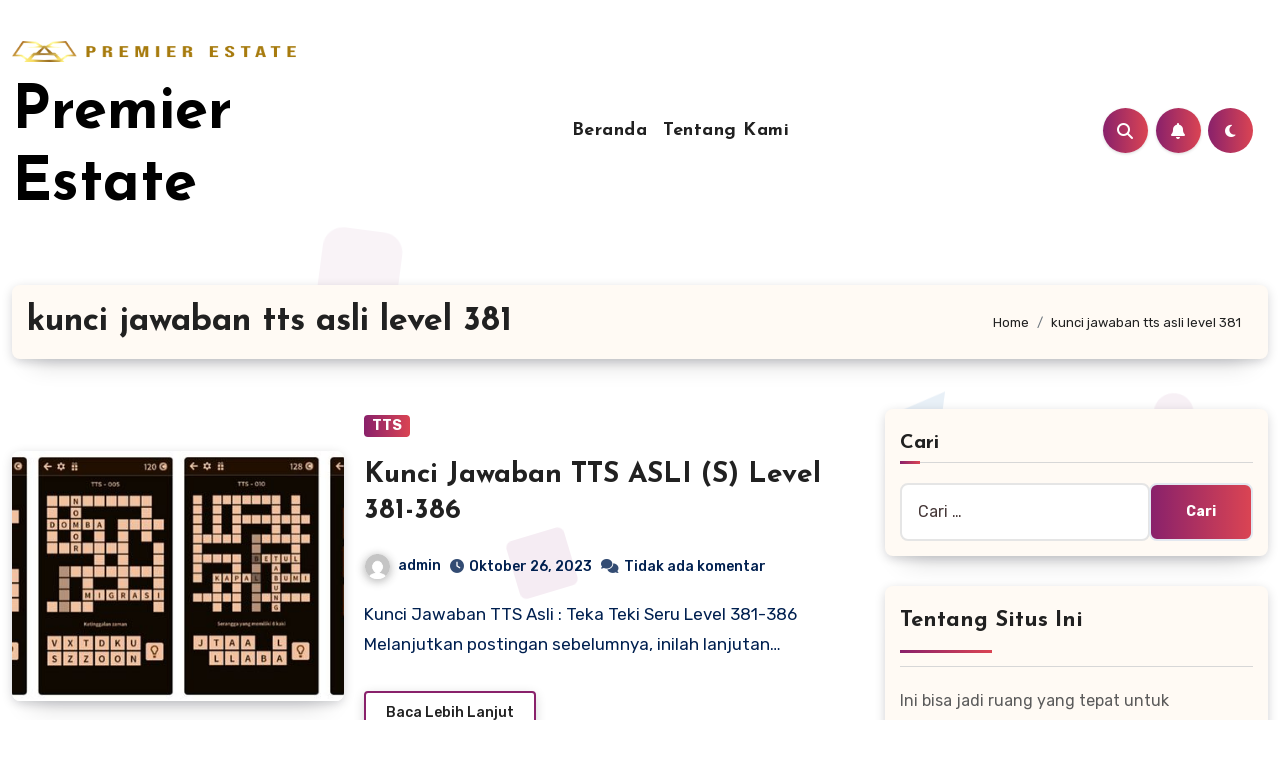

--- FILE ---
content_type: text/html; charset=UTF-8
request_url: https://premier-estate3.id/tag/kunci-jawaban-tts-asli-level-381/
body_size: 14665
content:
<!DOCTYPE html>
<html dir="ltr" lang="id" prefix="og: https://ogp.me/ns#">
<head>
<meta charset="UTF-8">
<meta name="viewport" content="width=device-width, initial-scale=1">
<link rel="profile" href="https://gmpg.org/xfn/11">
<title>kunci jawaban tts asli level 381 - Premier Estate</title>

		<!-- All in One SEO 4.9.3 - aioseo.com -->
	<meta name="robots" content="max-image-preview:large"/>
	<meta name="google-site-verification" content="ghuvw9sCl3zEeBFFPWnKQ8vYODncP6LemxJ2g4akE0A"/>
	<link rel="canonical" href="https://premier-estate3.id/tag/kunci-jawaban-tts-asli-level-381/"/>
	<meta name="generator" content="All in One SEO (AIOSEO) 4.9.3"/>
		<script type="application/ld+json" class="aioseo-schema">
			{"@context":"https:\/\/schema.org","@graph":[{"@type":"BreadcrumbList","@id":"https:\/\/premier-estate3.id\/tag\/kunci-jawaban-tts-asli-level-381\/#breadcrumblist","itemListElement":[{"@type":"ListItem","@id":"https:\/\/premier-estate3.id#listItem","position":1,"name":"Beranda","item":"https:\/\/premier-estate3.id","nextItem":{"@type":"ListItem","@id":"https:\/\/premier-estate3.id\/tag\/kunci-jawaban-tts-asli-level-381\/#listItem","name":"kunci jawaban tts asli level 381"}},{"@type":"ListItem","@id":"https:\/\/premier-estate3.id\/tag\/kunci-jawaban-tts-asli-level-381\/#listItem","position":2,"name":"kunci jawaban tts asli level 381","previousItem":{"@type":"ListItem","@id":"https:\/\/premier-estate3.id#listItem","name":"Beranda"}}]},{"@type":"CollectionPage","@id":"https:\/\/premier-estate3.id\/tag\/kunci-jawaban-tts-asli-level-381\/#collectionpage","url":"https:\/\/premier-estate3.id\/tag\/kunci-jawaban-tts-asli-level-381\/","name":"kunci jawaban tts asli level 381 - Premier Estate","inLanguage":"id-ID","isPartOf":{"@id":"https:\/\/premier-estate3.id\/#website"},"breadcrumb":{"@id":"https:\/\/premier-estate3.id\/tag\/kunci-jawaban-tts-asli-level-381\/#breadcrumblist"}},{"@type":"Organization","@id":"https:\/\/premier-estate3.id\/#organization","name":"Premier Estate","url":"https:\/\/premier-estate3.id\/","logo":{"@type":"ImageObject","url":"https:\/\/premier-estate3.id\/wp-content\/uploads\/2023\/05\/cropped-premierestate.png","@id":"https:\/\/premier-estate3.id\/tag\/kunci-jawaban-tts-asli-level-381\/#organizationLogo","width":5201,"height":387},"image":{"@id":"https:\/\/premier-estate3.id\/tag\/kunci-jawaban-tts-asli-level-381\/#organizationLogo"}},{"@type":"WebSite","@id":"https:\/\/premier-estate3.id\/#website","url":"https:\/\/premier-estate3.id\/","name":"Premier Estate","inLanguage":"id-ID","publisher":{"@id":"https:\/\/premier-estate3.id\/#organization"}}]}
		</script>
		<!-- All in One SEO -->

<link rel='dns-prefetch' href='//fonts.googleapis.com'/>
<link rel="alternate" type="application/rss+xml" title="Premier Estate &raquo; Feed" href="https://premier-estate3.id/feed/"/>
<link rel="alternate" type="application/rss+xml" title="Premier Estate &raquo; kunci jawaban tts asli level 381 Umpan Tag" href="https://premier-estate3.id/tag/kunci-jawaban-tts-asli-level-381/feed/"/>
<style id='wp-img-auto-sizes-contain-inline-css' type='text/css'>img:is([sizes=auto i],[sizes^="auto," i]){contain-intrinsic-size:3000px 1500px}</style>
<style id='wp-emoji-styles-inline-css' type='text/css'>img.wp-smiley,img.emoji{display:inline!important;border:none!important;box-shadow:none!important;height:1em!important;width:1em!important;margin:0 .07em!important;vertical-align:-.1em!important;background:none!important;padding:0!important}</style>
<link rel='stylesheet' id='ez-toc-css' href='https://premier-estate3.id/wp-content/plugins/easy-table-of-contents/assets/css/screen.min.css?ver=2.0.80' type='text/css' media='all'/>
<style id='ez-toc-inline-css' type='text/css'>div#ez-toc-container .ez-toc-title{font-size:120%}div#ez-toc-container .ez-toc-title{font-weight:500}div#ez-toc-container ul li,div#ez-toc-container ul li a{font-size:95%}div#ez-toc-container ul li,div#ez-toc-container ul li a{font-weight:500}div#ez-toc-container nav ul ul li{font-size:90%}.ez-toc-box-title{font-weight:bold;margin-bottom:10px;text-align:center;text-transform:uppercase;letter-spacing:1px;color:#666;padding-bottom:5px;position:absolute;top:-4%;left:5%;background-color:inherit;transition:top .3s ease}.ez-toc-box-title.toc-closed{top:-25%}.ez-toc-container-direction{direction:ltr}.ez-toc-counter ul{counter-reset:item}.ez-toc-counter nav ul li a::before{content:counters(item,'.',decimal) '. ';display:inline-block;counter-increment:item;flex-grow:0;flex-shrink:0;margin-right:.2em;float:left}.ez-toc-widget-direction{direction:ltr}.ez-toc-widget-container ul{counter-reset:item}.ez-toc-widget-container nav ul li a::before{content:counters(item,'.',decimal) '. ';display:inline-block;counter-increment:item;flex-grow:0;flex-shrink:0;margin-right:.2em;float:left}</style>
<link rel='stylesheet' id='blogus-fonts-css' href='//fonts.googleapis.com/css?family=Rubik%3A400%2C500%2C700%7CJosefin+Sans%3A400%2C500%2C700%26display%3Dswap&#038;subset=latin%2Clatin-ext' type='text/css' media='all'/>
<link rel='stylesheet' id='blogus-google-fonts-css' href='//fonts.googleapis.com/css?family=ABeeZee%7CAbel%7CAbril+Fatface%7CAclonica%7CAcme%7CActor%7CAdamina%7CAdvent+Pro%7CAguafina+Script%7CAkronim%7CAladin%7CAldrich%7CAlef%7CAlegreya%7CAlegreya+SC%7CAlegreya+Sans%7CAlegreya+Sans+SC%7CAlex+Brush%7CAlfa+Slab+One%7CAlice%7CAlike%7CAlike+Angular%7CAllan%7CAllerta%7CAllerta+Stencil%7CAllura%7CAlmendra%7CAlmendra+Display%7CAlmendra+SC%7CAmarante%7CAmaranth%7CAmatic+SC%7CAmatica+SC%7CAmethysta%7CAmiko%7CAmiri%7CAmita%7CAnaheim%7CAndada%7CAndika%7CAngkor%7CAnnie+Use+Your+Telescope%7CAnonymous+Pro%7CAntic%7CAntic+Didone%7CAntic+Slab%7CAnton%7CArapey%7CArbutus%7CArbutus+Slab%7CArchitects+Daughter%7CArchivo+Black%7CArchivo+Narrow%7CAref+Ruqaa%7CArima+Madurai%7CArimo%7CArizonia%7CArmata%7CArtifika%7CArvo%7CArya%7CAsap%7CAsar%7CAsset%7CAssistant%7CAstloch%7CAsul%7CAthiti%7CAtma%7CAtomic+Age%7CAubrey%7CAudiowide%7CAutour+One%7CAverage%7CAverage+Sans%7CAveria+Gruesa+Libre%7CAveria+Libre%7CAveria+Sans+Libre%7CAveria+Serif+Libre%7CBad+Script%7CBaloo%7CBaloo+Bhai%7CBaloo+Da%7CBaloo+Thambi%7CBalthazar%7CBangers%7CBasic%7CBattambang%7CBaumans%7CBayon%7CBelgrano%7CBelleza%7CBenchNine%7CBentham%7CBerkshire+Swash%7CBevan%7CBigelow+Rules%7CBigshot+One%7CBilbo%7CBilbo+Swash+Caps%7CBioRhyme%7CBioRhyme+Expanded%7CBiryani%7CBitter%7CBlack+Ops+One%7CBokor%7CBonbon%7CBoogaloo%7CBowlby+One%7CBowlby+One+SC%7CBrawler%7CBree+Serif%7CBubblegum+Sans%7CBubbler+One%7CBuda%7CBuenard%7CBungee%7CBungee+Hairline%7CBungee+Inline%7CBungee+Outline%7CBungee+Shade%7CButcherman%7CButterfly+Kids%7CCabin%7CCabin+Condensed%7CCabin+Sketch%7CCaesar+Dressing%7CCagliostro%7CCairo%7CCalligraffitti%7CCambay%7CCambo%7CCandal%7CCantarell%7CCantata+One%7CCantora+One%7CCapriola%7CCardo%7CCarme%7CCarrois+Gothic%7CCarrois+Gothic+SC%7CCarter+One%7CCatamaran%7CCaudex%7CCaveat%7CCaveat+Brush%7CCedarville+Cursive%7CCeviche+One%7CChanga%7CChanga+One%7CChango%7CChathura%7CChau+Philomene+One%7CChela+One%7CChelsea+Market%7CChenla%7CCherry+Cream+Soda%7CCherry+Swash%7CChewy%7CChicle%7CChivo%7CChonburi%7CCinzel%7CCinzel+Decorative%7CClicker+Script%7CCoda%7CCoda+Caption%7CCodystar%7CCoiny%7CCombo%7CComfortaa%7CComing+Soon%7CConcert+One%7CCondiment%7CContent%7CContrail+One%7CConvergence%7CCookie%7CCopse%7CCorben%7CCormorant%7CCormorant+Garamond%7CCormorant+Infant%7CCormorant+SC%7CCormorant+Unicase%7CCormorant+Upright%7CCourgette%7CCousine%7CCoustard%7CCovered+By+Your+Grace%7CCrafty+Girls%7CCreepster%7CCrete+Round%7CCrimson+Text%7CCroissant+One%7CCrushed%7CCuprum%7CCutive%7CCutive+Mono%7CDamion%7CDancing+Script%7CDangrek%7CDavid+Libre%7CDawning+of+a+New+Day%7CDays+One%7CDekko%7CDelius%7CDelius+Swash+Caps%7CDelius+Unicase%7CDella+Respira%7CDenk+One%7CDevonshire%7CDhurjati%7CDidact+Gothic%7CDiplomata%7CDiplomata+SC%7CDomine%7CDonegal+One%7CDoppio+One%7CDorsa%7CDosis%7CDr+Sugiyama%7CDroid+Sans%7CDroid+Sans+Mono%7CDroid+Serif%7CDuru+Sans%7CDynalight%7CEB+Garamond%7CEagle+Lake%7CEater%7CEconomica%7CEczar%7CEk+Mukta%7CEl+Messiri%7CElectrolize%7CElsie%7CElsie+Swash+Caps%7CEmblema+One%7CEmilys+Candy%7CEngagement%7CEnglebert%7CEnriqueta%7CErica+One%7CEsteban%7CEuphoria+Script%7CEwert%7CExo%7CExo+2%7CExpletus+Sans%7CFanwood+Text%7CFarsan%7CFascinate%7CFascinate+Inline%7CFaster+One%7CFasthand%7CFauna+One%7CFederant%7CFedero%7CFelipa%7CFenix%7CFinger+Paint%7CFira+Mono%7CFira+Sans%7CFjalla+One%7CFjord+One%7CFlamenco%7CFlavors%7CFondamento%7CFontdiner+Swanky%7CForum%7CFrancois+One%7CFrank+Ruhl+Libre%7CFreckle+Face%7CFredericka+the+Great%7CFredoka+One%7CFreehand%7CFresca%7CFrijole%7CFruktur%7CFugaz+One%7CGFS+Didot%7CGFS+Neohellenic%7CGabriela%7CGafata%7CGalada%7CGaldeano%7CGalindo%7CGentium+Basic%7CGentium+Book+Basic%7CGeo%7CGeostar%7CGeostar+Fill%7CGermania+One%7CGidugu%7CGilda+Display%7CGive+You+Glory%7CGlass+Antiqua%7CGlegoo%7CGloria+Hallelujah%7CGoblin+One%7CGochi+Hand%7CGorditas%7CGoudy+Bookletter+1911%7CGraduate%7CGrand+Hotel%7CGravitas+One%7CGreat+Vibes%7CGriffy%7CGruppo%7CGudea%7CGurajada%7CHabibi%7CHalant%7CHammersmith+One%7CHanalei%7CHanalei+Fill%7CHandlee%7CHanuman%7CHappy+Monkey%7CHarmattan%7CHeadland+One%7CHeebo%7CHenny+Penny%7CHerr+Von+Muellerhoff%7CHind%7CHind+Guntur%7CHind+Madurai%7CHind+Siliguri%7CHind+Vadodara%7CHoltwood+One+SC%7CHomemade+Apple%7CHomenaje%7CIM+Fell+DW+Pica%7CIM+Fell+DW+Pica+SC%7CIM+Fell+Double+Pica%7CIM+Fell+Double+Pica+SC%7CIM+Fell+English%7CIM+Fell+English+SC%7CIM+Fell+French+Canon%7CIM+Fell+French+Canon+SC%7CIM+Fell+Great+Primer%7CIM+Fell+Great+Primer+SC%7CIceberg%7CIceland%7CImprima%7CInconsolata%7CInder%7CIndie+Flower%7CInika%7CInknut+Antiqua%7CIrish+Grover%7CIstok+Web%7CItaliana%7CItalianno%7CItim%7CJacques+Francois%7CJacques+Francois+Shadow%7CJaldi%7CJim+Nightshade%7CJockey+One%7CJolly+Lodger%7CJomhuria%7CJosefin+Sans%7CJosefin+Slab%7CJoti+One%7CJudson%7CJulee%7CJulius+Sans+One%7CJunge%7CJura%7CJust+Another+Hand%7CJust+Me+Again+Down+Here%7CKadwa%7CKalam%7CKameron%7CKanit%7CKantumruy%7CKarla%7CKarma%7CKatibeh%7CKaushan+Script%7CKavivanar%7CKavoon%7CKdam+Thmor%7CKeania+One%7CKelly+Slab%7CKenia%7CKhand%7CKhmer%7CKhula%7CKite+One%7CKnewave%7CKotta+One%7CKoulen%7CKranky%7CKreon%7CKristi%7CKrona+One%7CKumar+One%7CKumar+One+Outline%7CKurale%7CLa+Belle+Aurore%7CLaila%7CLakki+Reddy%7CLalezar%7CLancelot%7CLateef%7CLato%7CLeague+Script%7CLeckerli+One%7CLedger%7CLekton%7CLemon%7CLemonada%7CLibre+Baskerville%7CLibre+Franklin%7CLife+Savers%7CLilita+One%7CLily+Script+One%7CLimelight%7CLinden+Hill%7CLobster%7CLobster+Two%7CLondrina+Outline%7CLondrina+Shadow%7CLondrina+Sketch%7CLondrina+Solid%7CLora%7CLove+Ya+Like+A+Sister%7CLoved+by+the+King%7CLovers+Quarrel%7CLuckiest+Guy%7CLusitana%7CLustria%7CMacondo%7CMacondo+Swash+Caps%7CMada%7CMagra%7CMaiden+Orange%7CMaitree%7CMako%7CMallanna%7CMandali%7CMarcellus%7CMarcellus+SC%7CMarck+Script%7CMargarine%7CMarko+One%7CMarmelad%7CMartel%7CMartel+Sans%7CMarvel%7CMate%7CMate+SC%7CMaven+Pro%7CMcLaren%7CMeddon%7CMedievalSharp%7CMedula+One%7CMeera+Inimai%7CMegrim%7CMeie+Script%7CMerienda%7CMerienda+One%7CMerriweather%7CMerriweather+Sans%7CMetal%7CMetal+Mania%7CMetamorphous%7CMetrophobic%7CMichroma%7CMilonga%7CMiltonian%7CMiltonian+Tattoo%7CMiniver%7CMiriam+Libre%7CMirza%7CMiss+Fajardose%7CMitr%7CModak%7CModern+Antiqua%7CMogra%7CMolengo%7CMolle%7CMonda%7CMonofett%7CMonoton%7CMonsieur+La+Doulaise%7CMontaga%7CMontez%7CMontserrat%7CMontserrat+Alternates%7CMontserrat+Subrayada%7CMoul%7CMoulpali%7CMountains+of+Christmas%7CMouse+Memoirs%7CMr+Bedfort%7CMr+Dafoe%7CMr+De+Haviland%7CMrs+Saint+Delafield%7CMrs+Sheppards%7CMukta+Vaani%7CMuli%7CMystery+Quest%7CNTR%7CNeucha%7CNeuton%7CNew+Rocker%7CNews+Cycle%7CNiconne%7CNixie+One%7CNobile%7CNokora%7CNorican%7CNosifer%7CNothing+You+Could+Do%7CNoticia+Text%7CNoto+Sans%7CNoto+Serif%7CNova+Cut%7CNova+Flat%7CNova+Mono%7CNova+Oval%7CNova+Round%7CNova+Script%7CNova+Slim%7CNova+Square%7CNumans%7CNunito%7COdor+Mean+Chey%7COffside%7COld+Standard+TT%7COldenburg%7COleo+Script%7COleo+Script+Swash+Caps%7COpen+Sans%7COpen+Sans+Condensed%7COranienbaum%7COrbitron%7COregano%7COrienta%7COriginal+Surfer%7COswald%7COver+the+Rainbow%7COverlock%7COverlock+SC%7COvo%7COxygen%7COxygen+Mono%7CPT+Mono%7CPT+Sans%7CPT+Sans+Caption%7CPT+Sans+Narrow%7CPT+Serif%7CPT+Serif+Caption%7CPacifico%7CPalanquin%7CPalanquin+Dark%7CPaprika%7CParisienne%7CPassero+One%7CPassion+One%7CPathway+Gothic+One%7CPatrick+Hand%7CPatrick+Hand+SC%7CPattaya%7CPatua+One%7CPavanam%7CPaytone+One%7CPeddana%7CPeralta%7CPermanent+Marker%7CPetit+Formal+Script%7CPetrona%7CPhilosopher%7CPiedra%7CPinyon+Script%7CPirata+One%7CPlaster%7CPlay%7CPlayball%7CPlayfair+Display%7CPlayfair+Display+SC%7CPodkova%7CPoiret+One%7CPoller+One%7CPoly%7CPompiere%7CPontano+Sans%7CPoppins%7CPort+Lligat+Sans%7CPort+Lligat+Slab%7CPragati+Narrow%7CPrata%7CPreahvihear%7CPress+Start+2P%7CPridi%7CPrincess+Sofia%7CProciono%7CPrompt%7CProsto+One%7CProza+Libre%7CPuritan%7CPurple+Purse%7CQuando%7CQuantico%7CQuattrocento%7CQuattrocento+Sans%7CQuestrial%7CQuicksand%7CQuintessential%7CQwigley%7CRacing+Sans+One%7CRadley%7CRajdhani%7CRakkas%7CRaleway%7CRaleway+Dots%7CRamabhadra%7CRamaraja%7CRambla%7CRammetto+One%7CRanchers%7CRancho%7CRanga%7CRasa%7CRationale%7CRavi+Prakash%7CRedressed%7CReem+Kufi%7CReenie+Beanie%7CRevalia%7CRhodium+Libre%7CRibeye%7CRibeye+Marrow%7CRighteous%7CRisque%7CRoboto%7CRoboto+Condensed%7CRoboto+Mono%7CRoboto+Slab%7CRochester%7CRock+Salt%7CRokkitt%7CRomanesco%7CRopa+Sans%7CRosario%7CRosarivo%7CRouge+Script%7CRozha+One%7CRubik%7CRubik+Mono+One%7CRubik+One%7CRuda%7CRufina%7CRuge+Boogie%7CRuluko%7CRum+Raisin%7CRuslan+Display%7CRusso+One%7CRuthie%7CRye%7CSacramento%7CSahitya%7CSail%7CSalsa%7CSanchez%7CSancreek%7CSansita+One%7CSarala%7CSarina%7CSarpanch%7CSatisfy%7CScada%7CScheherazade%7CSchoolbell%7CScope+One%7CSeaweed+Script%7CSecular+One%7CSevillana%7CSeymour+One%7CShadows+Into+Light%7CShadows+Into+Light+Two%7CShanti%7CShare%7CShare+Tech%7CShare+Tech+Mono%7CShojumaru%7CShort+Stack%7CShrikhand%7CSiemreap%7CSigmar+One%7CSignika%7CSignika+Negative%7CSimonetta%7CSintony%7CSirin+Stencil%7CSix+Caps%7CSkranji%7CSlabo+13px%7CSlabo+27px%7CSlackey%7CSmokum%7CSmythe%7CSniglet%7CSnippet%7CSnowburst+One%7CSofadi+One%7CSofia%7CSonsie+One%7CSorts+Mill+Goudy%7CSource+Code+Pro%7CSource+Sans+Pro%7CSource+Serif+Pro%7CSpace+Mono%7CSpecial+Elite%7CSpicy+Rice%7CSpinnaker%7CSpirax%7CSquada+One%7CSree+Krushnadevaraya%7CSriracha%7CStalemate%7CStalinist+One%7CStardos+Stencil%7CStint+Ultra+Condensed%7CStint+Ultra+Expanded%7CStoke%7CStrait%7CSue+Ellen+Francisco%7CSuez+One%7CSumana%7CSunshiney%7CSupermercado+One%7CSura%7CSuranna%7CSuravaram%7CSuwannaphum%7CSwanky+and+Moo+Moo%7CSyncopate%7CTangerine%7CTaprom%7CTauri%7CTaviraj%7CTeko%7CTelex%7CTenali+Ramakrishna%7CTenor+Sans%7CText+Me+One%7CThe+Girl+Next+Door%7CTienne%7CTillana%7CTimmana%7CTinos%7CTitan+One%7CTitillium+Web%7CTrade+Winds%7CTrirong%7CTrocchi%7CTrochut%7CTrykker%7CTulpen+One%7CUbuntu%7CUbuntu+Condensed%7CUbuntu+Mono%7CUltra%7CUncial+Antiqua%7CUnderdog%7CUnica+One%7CUnifrakturCook%7CUnifrakturMaguntia%7CUnkempt%7CUnlock%7CUnna%7CVT323%7CVampiro+One%7CVarela%7CVarela+Round%7CVast+Shadow%7CVesper+Libre%7CVibur%7CVidaloka%7CViga%7CVoces%7CVolkhov%7CVollkorn%7CVoltaire%7CWaiting+for+the+Sunrise%7CWallpoet%7CWalter+Turncoat%7CWarnes%7CWellfleet%7CWendy+One%7CWire+One%7CWork+Sans%7CYanone+Kaffeesatz%7CYantramanav%7CYatra+One%7CYellowtail%7CYeseva+One%7CYesteryear%7CYrsa%7CZeyada&#038;subset=latin%2Clatin-ext' type='text/css' media='all'/>
<link rel='stylesheet' id='bootstrap-css' href='https://premier-estate3.id/wp-content/themes/blogus/css/bootstrap.css?ver=6.9' type='text/css' media='all'/>
<link rel='stylesheet' id='blogus-style-css' href='https://premier-estate3.id/wp-content/themes/blogier/style.css?ver=6.9' type='text/css' media='all'/>
<link rel='stylesheet' id='all-css-css' href='https://premier-estate3.id/wp-content/themes/blogus/css/all.css?ver=6.9' type='text/css' media='all'/>
<link rel='stylesheet' id='dark-css' href='https://premier-estate3.id/wp-content/themes/blogus/css/colors/dark.css?ver=6.9' type='text/css' media='all'/>
<link rel='stylesheet' id='swiper-bundle-css-css' href='https://premier-estate3.id/wp-content/themes/blogus/css/swiper-bundle.css?ver=6.9' type='text/css' media='all'/>
<link rel='stylesheet' id='smartmenus-css' href='https://premier-estate3.id/wp-content/themes/blogus/css/jquery.smartmenus.bootstrap.css?ver=6.9' type='text/css' media='all'/>
<link rel='stylesheet' id='animate-css' href='https://premier-estate3.id/wp-content/themes/blogus/css/animate.css?ver=6.9' type='text/css' media='all'/>
<link rel='stylesheet' id='blogus-custom-css-css' href='https://premier-estate3.id/wp-content/themes/blogus/inc/ansar/customize/css/customizer.css?ver=1.0' type='text/css' media='all'/>
<link rel='stylesheet' id='blogus-style-parent-css' href='https://premier-estate3.id/wp-content/themes/blogus/style.css?ver=6.9' type='text/css' media='all'/>
<link rel='stylesheet' id='blogier-style-css' href='https://premier-estate3.id/wp-content/themes/blogier/style.css?ver=1.0' type='text/css' media='all'/>
<link rel='stylesheet' id='blogier-default-css-css' href='https://premier-estate3.id/wp-content/themes/blogier/css/colors/default.css?ver=6.9' type='text/css' media='all'/>
<link rel='stylesheet' id='blogier-dark-css' href='https://premier-estate3.id/wp-content/themes/blogier/css/colors/dark.css?ver=6.9' type='text/css' media='all'/>
<script type="text/javascript" src="https://premier-estate3.id/wp-includes/js/jquery/jquery.min.js?ver=3.7.1" id="jquery-core-js"></script>
<script type="text/javascript" src="https://premier-estate3.id/wp-includes/js/jquery/jquery-migrate.min.js?ver=3.4.1" id="jquery-migrate-js"></script>
<script type="text/javascript" src="https://premier-estate3.id/wp-content/themes/blogus/js/navigation.js?ver=6.9" id="blogus-navigation-js"></script>
<script type="text/javascript" src="https://premier-estate3.id/wp-content/themes/blogus/js/bootstrap.js?ver=6.9" id="blogus_bootstrap_script-js"></script>
<script type="text/javascript" src="https://premier-estate3.id/wp-content/themes/blogus/js/swiper-bundle.js?ver=6.9" id="swiper-bundle-js"></script>
<script type="text/javascript" src="https://premier-estate3.id/wp-content/themes/blogus/js/main.js?ver=6.9" id="blogus_main-js-js"></script>
<script type="text/javascript" src="https://premier-estate3.id/wp-content/themes/blogus/js/sticksy.min.js?ver=6.9" id="sticksy-js-js"></script>
<script type="text/javascript" src="https://premier-estate3.id/wp-content/themes/blogus/js/jquery.smartmenus.js?ver=6.9" id="smartmenus-js-js"></script>
<script type="text/javascript" src="https://premier-estate3.id/wp-content/themes/blogus/js/jquery.smartmenus.bootstrap.js?ver=6.9" id="bootstrap-smartmenus-js-js"></script>
<script type="text/javascript" src="https://premier-estate3.id/wp-content/themes/blogus/js/jquery.cookie.min.js?ver=6.9" id="jquery-cookie-js"></script>
<link rel="https://api.w.org/" href="https://premier-estate3.id/wp-json/"/><link rel="alternate" title="JSON" type="application/json" href="https://premier-estate3.id/wp-json/wp/v2/tags/478"/><link rel="EditURI" type="application/rsd+xml" title="RSD" href="https://premier-estate3.id/xmlrpc.php?rsd"/>
<meta name="generator" content="WordPress 6.9"/>
    <style>.bs-blog-post p:nth-of-type(1)::first-letter {display:none}</style>
    <style type="text/css" id="custom-background-css">:root{--wrap-color:#fff}</style>
    <style type="text/css">.site-title a,.site-description{color:#000}.site-branding-text .site-title a{font-size:px}@media only screen and (max-width:640px){.site-branding-text .site-title a{font-size:26px}}@media only screen and (max-width:375px){.site-branding-text .site-title a{font-size:26px}}</style>
    <link rel="icon" href="https://premier-estate3.id/wp-content/uploads/2023/05/cropped-premierestare-32x32.png" sizes="32x32"/>
<link rel="icon" href="https://premier-estate3.id/wp-content/uploads/2023/05/cropped-premierestare-192x192.png" sizes="192x192"/>
<link rel="apple-touch-icon" href="https://premier-estate3.id/wp-content/uploads/2023/05/cropped-premierestare-180x180.png"/>
<meta name="msapplication-TileImage" content="https://premier-estate3.id/wp-content/uploads/2023/05/cropped-premierestare-270x270.png"/>
</head>
<body class="archive tag tag-kunci-jawaban-tts-asli-level-381 tag-478 wp-custom-logo wp-embed-responsive wp-theme-blogus wp-child-theme-blogier hfeed  ta-hide-date-author-in-list defaultcolor">
<div id="page" class="site">
<a class="skip-link screen-reader-text" href="#content">
Lewati ke konten</a>
<div class="wrapper" id="custom-background-css">
  <!--header-->
            <header class="bs-headfour">
        <div class="clearfix"></div>
        <!-- Main Menu Area-->
        <div class="bs-menu-full">
            <nav class="navbar navbar-expand-lg navbar-wp">
                <div class="container">
                <div class="row w-100 align-items-center">
                <!-- Right nav -->
                <div class="col-lg-3">
                    <div class="navbar-header d-none d-lg-block">
                        <div class="site-logo">
                            <a href="https://premier-estate3.id/" class="navbar-brand" rel="home"><img width="5201" height="387" src="https://premier-estate3.id/wp-content/uploads/2023/05/cropped-premierestate.png" class="custom-logo" alt="Premier Estate" decoding="async" fetchpriority="high" srcset="https://premier-estate3.id/wp-content/uploads/2023/05/cropped-premierestate.png 5201w, https://premier-estate3.id/wp-content/uploads/2023/05/cropped-premierestate-300x22.png 300w, https://premier-estate3.id/wp-content/uploads/2023/05/cropped-premierestate-1024x76.png 1024w, https://premier-estate3.id/wp-content/uploads/2023/05/cropped-premierestate-768x57.png 768w, https://premier-estate3.id/wp-content/uploads/2023/05/cropped-premierestate-1536x114.png 1536w, https://premier-estate3.id/wp-content/uploads/2023/05/cropped-premierestate-2048x152.png 2048w, https://premier-estate3.id/wp-content/uploads/2023/05/cropped-premierestate-600x45.png 600w" sizes="(max-width: 5201px) 100vw, 5201px"/></a>                        </div>
                        <div class="site-branding-text  ">
                                                            <p class="site-title"> <a href="https://premier-estate3.id/" rel="home">Premier Estate</a></p>
                                                            <p class="site-description"></p>
                        </div>
                    </div>
                </div>
                <!-- Mobile Header -->
                <div class="m-header align-items-center p-0">
                <!-- navbar-toggle -->
                <button class="navbar-toggler x collapsed" type="button" data-bs-toggle="collapse" data-bs-target="#navbar-wp" aria-controls="navbar-wp" aria-expanded="false" aria-label="Toggle navigation"> 
                    <span class="icon-bar"></span>
                    <span class="icon-bar"></span>
                    <span class="icon-bar"></span>
                </button>
                    <div class="navbar-header">
                        <a href="https://premier-estate3.id/" class="navbar-brand" rel="home"><img width="5201" height="387" src="https://premier-estate3.id/wp-content/uploads/2023/05/cropped-premierestate.png" class="custom-logo" alt="Premier Estate" decoding="async" srcset="https://premier-estate3.id/wp-content/uploads/2023/05/cropped-premierestate.png 5201w, https://premier-estate3.id/wp-content/uploads/2023/05/cropped-premierestate-300x22.png 300w, https://premier-estate3.id/wp-content/uploads/2023/05/cropped-premierestate-1024x76.png 1024w, https://premier-estate3.id/wp-content/uploads/2023/05/cropped-premierestate-768x57.png 768w, https://premier-estate3.id/wp-content/uploads/2023/05/cropped-premierestate-1536x114.png 1536w, https://premier-estate3.id/wp-content/uploads/2023/05/cropped-premierestate-2048x152.png 2048w, https://premier-estate3.id/wp-content/uploads/2023/05/cropped-premierestate-600x45.png 600w" sizes="(max-width: 5201px) 100vw, 5201px"/></a>                        <div class="site-branding-text  ">
                            <div class="site-title"> <a href="https://premier-estate3.id/" rel="home">Premier Estate</a></div>
                            <p class="site-description"></p>
                        </div>
                    </div>
                    <div class="right-nav"> 
                    <!-- /navbar-toggle -->
                                            <a class="msearch ml-auto bs_model" data-bs-target="#exampleModal" href="#" data-bs-toggle="modal"> <i class="fa fa-search"></i> </a>
                
                                        </div>
                    </div>
                <!-- /Mobile Header -->
                <div class="col-lg-7">
                <!-- Navigation -->
                <div class="collapse navbar-collapse" id="navbar-wp">
                    <ul id="menu-primary-menu" class="mx-auto nav navbar-nav"><li id="menu-item-59" class="menu-item menu-item-type-custom menu-item-object-custom menu-item-home menu-item-59"><a class="nav-link" title="Beranda" href="https://premier-estate3.id">Beranda</a></li>
<li id="menu-item-60" class="menu-item menu-item-type-post_type menu-item-object-page menu-item-60"><a class="nav-link" title="Tentang Kami" href="https://premier-estate3.id/tentang-kami/">Tentang Kami</a></li>
</ul>                </div>
                </div>
                <div class="col-lg-2">
                    <!-- Right nav -->
                    <div class="desk-header right-nav pl-3 ml-auto my-2 my-lg-0 position-relative align-items-center justify-content-end">
                                    <a class="msearch ml-auto" data-bs-target="#exampleModal" href="#" data-bs-toggle="modal">
                <i class="fa fa-search"></i>
            </a> 
                  <a class="subscribe-btn" href="#" target="_blank"><i class="fas fa-bell"></i></a>
                  
            <label class="switch" for="switch">
                <input type="checkbox" name="theme" id="switch" class="defaultcolor" data-skin-mode="defaultcolor">
                <span class="slider"></span>
            </label>
                       
                    </div>
                </div>
            </div>
        </div>
            </nav>
        </div>
        <!--/main Menu Area-->
        </header>
         
  <!--header end-->
   <main id="content" class="archive-class">
    <div class="container">
            <div class="bs-card-box page-entry-title">
                        <h1 class="entry-title title mb-0">kunci jawaban tts asli level 381</h1>
                    <div class="bs-breadcrumb-section">
            <div class="overlay">
                <div class="container">
                    <div class="row">
                        <nav aria-label="breadcrumb">
                            <ol class="breadcrumb">
                                <div role="navigation" aria-label="Breadcrumbs" class="breadcrumb-trail breadcrumbs" itemprop="breadcrumb"><ul class="breadcrumb trail-items" itemscope itemtype="http://schema.org/BreadcrumbList"><meta name="numberOfItems" content="2"/><meta name="itemListOrder" content="Ascending"/><li itemprop="itemListElement breadcrumb-item" itemscope itemtype="http://schema.org/ListItem" class="trail-item breadcrumb-item  trail-begin"><a href="https://premier-estate3.id/" rel="home" itemprop="item"><span itemprop="name">Home</span></a><meta itemprop="position" content="1"/></li><li itemprop="itemListElement breadcrumb-item" itemscope itemtype="http://schema.org/ListItem" class="trail-item breadcrumb-item  trail-end"><span itemprop="name"><span itemprop="name">kunci jawaban tts asli level 381</span></span><meta itemprop="position" content="2"/></li></ul></div> 
                            </ol>
                        </nav>
                    </div>
                </div>
            </div>
        </div>
            </div>
            <!--row-->
        <div class="row">
                            <div class="col-lg-8 content-right">
                    <div class="bs-content-list">
            
        <div id="post-1715" class="bs-blog-post list-blog post-1715 post type-post status-publish format-standard has-post-thumbnail hentry category-tts tag-jawaban-tts-asli tag-kunci-jawaban-tts-asli tag-kunci-jawaban-tts-asli-level-381 tag-kunci-jawaban-tts-asli-level-381-386 tag-tts-asli">
                        <div class="bs-blog-thumb lg back-img" style="background-image:url(https://premier-estate3.id/wp-content/uploads/2023/06/TTS-praktis.jpg)">
                <a href="https://premier-estate3.id/kunci-jawaban-tts-asli-s-level-381-386/" class="link-div"></a>
            </div> 
                    <article class="small text-xs">
                                                  <div class="bs-blog-category">
            
                    <a class="blogus-categories category-color-1" href="https://premier-estate3.id/category/tts/" alt="View all posts in TTS"> 
                        TTS
                    </a>        </div>
                                                <h4 class="title"><a href="https://premier-estate3.id/kunci-jawaban-tts-asli-s-level-381-386/">Kunci Jawaban TTS ASLI (S) Level 381-386</a></h4>
                    
        <div class="bs-blog-meta">
                <span class="bs-author"> 
            <a class="auth" href="https://premier-estate3.id/author/admin/"> 
            <img alt='' src='https://secure.gravatar.com/avatar/043be1cae2773712161efbdc2732864d744c949ae7782e0bd36c3db7247c625b?s=150&#038;d=mm&#038;r=g' srcset='https://secure.gravatar.com/avatar/043be1cae2773712161efbdc2732864d744c949ae7782e0bd36c3db7247c625b?s=300&#038;d=mm&#038;r=g 2x' class='avatar avatar-150 photo' height='150' width='150' decoding='async'/>admin            </a> 
        </span>
            <span class="bs-blog-date">
            <a href="https://premier-estate3.id/2023/10/"><time datetime="">Oktober 26, 2023</time></a>
        </span>
                <span class="comments-link"> 
                <a href="https://premier-estate3.id/kunci-jawaban-tts-asli-s-level-381-386/">
                <span>
                    Tidak ada komentar                </span>
            </a> 
            </span>
                </div>
                        <p>Kunci Jawaban TTS Asli : Teka Teki Seru Level 381-386 Melanjutkan postingan sebelumnya, inilah lanjutan&hellip;</p>
                    <a href="https://premier-estate3.id/kunci-jawaban-tts-asli-s-level-381-386/" class="more-link">Baca Lebih Lanjut</a>
                                </article>
          </div>
    <!-- // bs-posts-sec block_6 -->
    
        <div class="col-md-12 text-center d-md-flex justify-content-between">
                            <div class="navigation"><p></p></div>
                    </div>
        </div>                </div>
                        
            <!--/col-md-8-->
                            <!--col-md-4-->
                    <aside class="col-lg-4 sidebar-right">
                        
<div id="sidebar-right" class="bs-sidebar  bs-sticky ">
	<div id="search-2" class="bs-widget widget_search"><div class="bs-widget-title"><h2 class="title">Cari</h2></div><form role="search" method="get" class="search-form" action="https://premier-estate3.id/">
				<label>
					<span class="screen-reader-text">Cari untuk:</span>
					<input type="search" class="search-field" placeholder="Cari &hellip;" value="" name="s"/>
				</label>
				<input type="submit" class="search-submit" value="Cari"/>
			</form></div><div id="text-3" class="bs-widget widget_text"><div class="bs-widget-title"><h2 class="title">Tentang Situs Ini</h2></div>			<div class="textwidget"><p>Ini bisa jadi ruang yang tepat untuk memperkenalkan diri dan situs Anda, atau menuliskan daftar penghargaan.</p>
</div>
		</div><div id="text-2" class="bs-widget widget_text"><div class="bs-widget-title"><h2 class="title">Temukan Kami</h2></div>			<div class="textwidget"><p><strong>Alamat</strong><br/>
Jl. Jend. Sudirman 8<br/>
Jakarta Pusat, Jakarta 10110</p>
<p><strong>Jam Buka</strong><br/>
Senin&mdash;Jumat: 09:00&ndash;17:00<br/>
Sabtu &amp; Minggu: 11:00&ndash;15:00</p>
</div>
		</div><div id="custom_html-2" class="widget_text bs-widget widget_custom_html"><div class="bs-widget-title"><h2 class="title">LINK 1</h2></div><div class="textwidget custom-html-widget"><p>daftar akun idn poker <a href="https://orientalgourmetct.com/">https://orientalgourmetct.com/</a></p>
<p><a href="https://www.ufloraplanthouse.com/">slot dana</a></p>
<p>daftar sbobet88 login <a href="https://www.chutneyvilla.com/">sbobet</a> judi bola terpercaya</p>
<p>Gacorx500 slot online <a href="https://londonmusicschool.com/">slot gacor</a></p>
<p>Situs slot <a href="https://gacorx500.vip/">gacor x500</a> login</p>
<p>slot <a href="https://gatoatl.com/">slot gacor</a> hari ini</p>
<p><a href="https://thevillagepizza.com/">raja slot</a></p>
<p><a href="https://thundervalleyinn.com/">slot thailand</a></p>
<p>slot88 <a href="https://www.coastalcrabcompany.com/">slot gacor hari ini</a> server luar</p>
<p>slot gacor <a href="https://spla.org/">osg888</a> slot kamboja</p>
<p>live <a href="https://www.humbeatz.com/">rtp slot</a> gacor hari ini</p>
<p>osg888 situs <a href="https://osg888.live/">slot</a> gacor maxwin</p>
<p>osg888 situs <a href="https://osg888.top/">slot</a> gacor maxwin</p>
<p>osg888 situs <a href="https://osg888.mobi/">slot</a> gacor maxwin</p>
<p>osg888 situs <a href="https://osg888slot.online/">slot</a> gacor maxwin</p>
<p>osg888 situs link <a href="https://www.crawfordsvillestrawberryfestival.com/">slot</a> gacor hari ini</p>
<p>rusiaslot88 situs <a href="https://piercejsplace.com/">slot mahjong</a> gacor hari ini</p>
<p>slot gacor malam ini <a href="https://inversezone.com/">osg888</a></p>
<p>situs raja <a href="https://companycontactinformation.com/">slot</a> osg888</p>
<p>osg888 situs <a href="https://www.brightfuturesatl.org/">slot</a> gacor</p>
<p>situs rusiaslot88 <a href="https://likigram.com/">slot server luar</a> gacor hari ini</p>
<p><a href="https://www.quedelibros.com/">rusia slot88</a></p>
<p>slot gacor malam ini <a href="https://inversezone.com/">osg888</a></p>
<p>osg888 situs deposit 25 bonus 25 <a href="https://samhauserbasketball.com/">slot gacor</a> online mudah menang</p>
<p>Situs <a href="https://pizzangyrojc.com/">Demo Slot</a> Pragmatic Play dan PG Soft Slot Gacor x500 Daftar Akun Pro Demo</p>
<p><a href="https://organifire.com/">rusiaslot88</a></p>
<p><a href="https://kennesawcoffeeco.com/">rusiaslot88</a></p>
<p><a href="https://rusiaslot88.id/">rusia slot88</a></p>
<p><a href="https://evokecoffeecompany.com/">deposit 5000</a></p>
<p><a href="https://realwoodfresno.com/">slot mahjong</a></p>
<p><a href="https://lacascadamexicancuisine.com/">rusiaslot88</a></p>
<p><a href="https://www.colonialkitchenca.com/">situs slot gacor</a></p>
<p><a href="https://www.buildthearc.com/">demo slot</a></p>
<p><a href="https://gilliganspizzatx.com/">raja slot</a></p></div></div></div>                    </aside>
                <!--/col-md-4-->
                    </div>
        <!--/row-->
    </div>
    <!--/container-->
</main>    
<!--==================== Missed ====================-->
<div class="missed">
  <div class="container">
    <div class="row">
      <div class="col-12">
        <div class="wd-back">
                    <div class="bs-widget-title">
            <h2 class="title">You Missed</h2>
          </div>
                    <div class="missed-area">
                      <div class="bs-blog-post three md back-img bshre mb-0" ">
              <a class="link-div" href="https://premier-estate3.id/slot-online-vs-game-kasino-lain/"></a>
              <div class="inner">
                            <div class="bs-blog-category">
            
                    <a class="blogus-categories category-color-1" href="https://premier-estate3.id/category/uncategorized/" alt="View all posts in Uncategorized"> 
                        Uncategorized
                    </a>        </div>
                        <h4 class="title sm mb-0"> <a href="https://premier-estate3.id/slot-online-vs-game-kasino-lain/" title="Permalink to: Slot Online vs Game Kasino Lain"> Slot Online vs Game Kasino Lain</a> </h4> 
              </div>
            </div>
                      <div class="bs-blog-post three md back-img bshre mb-0" ">
              <a class="link-div" href="https://premier-estate3.id/cermin-budaya-populer-masa-kini/"></a>
              <div class="inner">
                            <div class="bs-blog-category">
            
                    <a class="blogus-categories category-color-1" href="https://premier-estate3.id/category/uncategorized/" alt="View all posts in Uncategorized"> 
                        Uncategorized
                    </a>        </div>
                        <h4 class="title sm mb-0"> <a href="https://premier-estate3.id/cermin-budaya-populer-masa-kini/" title="Permalink to: Cermin Budaya Populer Masa Kini"> Cermin Budaya Populer Masa Kini</a> </h4> 
              </div>
            </div>
                      <div class="bs-blog-post three md back-img bshre mb-0" ">
              <a class="link-div" href="https://premier-estate3.id/kesehatan-mental-era-media-sosial/"></a>
              <div class="inner">
                            <div class="bs-blog-category">
            
                    <a class="blogus-categories category-color-1" href="https://premier-estate3.id/category/uncategorized/" alt="View all posts in Uncategorized"> 
                        Uncategorized
                    </a>        </div>
                        <h4 class="title sm mb-0"> <a href="https://premier-estate3.id/kesehatan-mental-era-media-sosial/" title="Permalink to: Kesehatan Mental Era Media Sosial"> Kesehatan Mental Era Media Sosial</a> </h4> 
              </div>
            </div>
                      <div class="bs-blog-post three md back-img bshre mb-0" ">
              <a class="link-div" href="https://premier-estate3.id/remaja-dan-tekanan-akademik/"></a>
              <div class="inner">
                            <div class="bs-blog-category">
            
                    <a class="blogus-categories category-color-1" href="https://premier-estate3.id/category/uncategorized/" alt="View all posts in Uncategorized"> 
                        Uncategorized
                    </a>        </div>
                        <h4 class="title sm mb-0"> <a href="https://premier-estate3.id/remaja-dan-tekanan-akademik/" title="Permalink to: Remaja dan Tekanan Akademik"> Remaja dan Tekanan Akademik</a> </h4> 
              </div>
            </div>
                    </div><!-- end inner row -->
        </div><!-- end wd-back -->
      </div><!-- end col12 -->
    </div><!-- end row -->
  </div><!-- end container -->
</div> 
<!-- end missed -->
<!--==================== FOOTER AREA ====================-->
    <footer class="footer">
      <div class="overlay" style="background-color: ;">
                    <!--Start bs-footer-widget-area-->
    <div class="bs-footer-bottom-area">
      <div class="container">
        <div class="divide-line"></div>
        <div class="row align-items-center">
          <div class="col-md-6">
            <div class="footer-logo">
              <!-- Display the Custom Logo -->
              <div class="site-logo">
                <a href="https://premier-estate3.id/" class="navbar-brand" rel="home"><img width="5201" height="387" src="https://premier-estate3.id/wp-content/uploads/2023/05/cropped-premierestate.png" class="custom-logo" alt="Premier Estate" decoding="async" srcset="https://premier-estate3.id/wp-content/uploads/2023/05/cropped-premierestate.png 5201w, https://premier-estate3.id/wp-content/uploads/2023/05/cropped-premierestate-300x22.png 300w, https://premier-estate3.id/wp-content/uploads/2023/05/cropped-premierestate-1024x76.png 1024w, https://premier-estate3.id/wp-content/uploads/2023/05/cropped-premierestate-768x57.png 768w, https://premier-estate3.id/wp-content/uploads/2023/05/cropped-premierestate-1536x114.png 1536w, https://premier-estate3.id/wp-content/uploads/2023/05/cropped-premierestate-2048x152.png 2048w, https://premier-estate3.id/wp-content/uploads/2023/05/cropped-premierestate-600x45.png 600w" sizes="(max-width: 5201px) 100vw, 5201px"/></a>              </div>
              <div class="site-branding-text">
                <p class="site-title-footer"> <a href="https://premier-estate3.id/" rel="home">Premier Estate</a></p>
                <p class="site-description-footer"></p>
              </div>
            </div>
          </div>
          <!--col-md-6-->
          <div class="col-md-6 footer-social">
                <ul class="bs-social justify-content-center justify-content-md-end">
                <li>
            <a href="#">
              <i class="fab fa-facebook"></i>
            </a>
          </li>
                    <li>
            <a href="#">
              <i class="fa-brands fa-x-twitter"></i>
            </a>
          </li>
                    <li>
            <a href="#">
              <i class="fab fa-instagram"></i>
            </a>
          </li>
                    <li>
            <a href="#">
              <i class="fab fa-youtube"></i>
            </a>
          </li>
                    <li>
            <a href="#">
              <i class="fab fa-telegram"></i>
            </a>
          </li>
              </ul>
            </div>
          <!--/col-md-6-->
        </div>
        <!--/row-->
      </div>
        <!--/container-->
    </div>
    <!--End bs-footer-widget-area-->
                  <div class="bs-footer-copyright">
          <div class="container">
              <div class="row">
                                   <div class="col-md-12 text-center">
                    <p class="mb-0">
                    <span class="copyright-text">Copyright &copy; All rights reserved</span>
                      <span class="sep"> | </span>
                      <a href="https://themeansar.com/free-themes/blogus/" target="_blank">Blogus</a> by <a href="https://themeansar.com" target="_blank">Themeansar</a>.                       </a>
                      </p>
                  </div>
                                  </div>
              </div>
          </div>
      </div> 
          </div>
      <!--/overlay-->
    </footer>
    <!--/footer-->
  </div>
  <!--/wrapper-->
  <!--Scroll To Top-->
            <a href="#" class="bs_upscr bounceInup animated"><i class="fas fa-angle-up"></i></a> 
      <!--/Scroll To Top-->
  <!-- Modal -->
          <div class="modal fade bs_model" id="exampleModal" data-bs-keyboard="true" tabindex="-1" aria-labelledby="staticBackdropLabel" aria-hidden="true">
        <div class="modal-dialog  modal-lg modal-dialog-centered">
          <div class="modal-content">
            <div class="modal-header">
              <button type="button" class="btn-close" data-bs-dismiss="modal" aria-label="Close"><i class="fa fa-times"></i></button>
            </div>
            <div class="modal-body">
              <form role="search" method="get" class="search-form" action="https://premier-estate3.id/">
				<label>
					<span class="screen-reader-text">Cari untuk:</span>
					<input type="search" class="search-field" placeholder="Cari &hellip;" value="" name="s"/>
				</label>
				<input type="submit" class="search-submit" value="Cari"/>
			</form>            </div>
          </div>
        </div>
      </div>
                           
  <!-- /Modal -->
<script type="speculationrules">
{"prefetch":[{"source":"document","where":{"and":[{"href_matches":"/*"},{"not":{"href_matches":["/wp-*.php","/wp-admin/*","/wp-content/uploads/*","/wp-content/*","/wp-content/plugins/*","/wp-content/themes/blogier/*","/wp-content/themes/blogus/*","/*\\?(.+)"]}},{"not":{"selector_matches":"a[rel~=\"nofollow\"]"}},{"not":{"selector_matches":".no-prefetch, .no-prefetch a"}}]},"eagerness":"conservative"}]}
</script>
	<div class="blogeir-background-wrapper">
		<div class="squares">
			<span class="square"></span>
			<span class="square"></span>
			<span class="square"></span>
			<span class="square"></span>
			<span class="square"></span>
		</div>
		<div class="circles">
			<span class="circle"></span>
			<span class="circle"></span>
			<span class="circle"></span>
			<span class="circle"></span>
			<span class="circle"></span>
		</div>
		<div class="triangles">
			<span class="triangle"></span>
			<span class="triangle"></span>
			<span class="triangle"></span>
			<span class="triangle"></span>
			<span class="triangle"></span>
		</div>
	</div>
	    <style>footer .footer-logo img{width:210px;height:70px}</style>
<style type="text/css">.site-title a,.site-description{color:#000}body.dark .site-title a,body.dark .site-description{color:#fff}.bs-default .navbar-collapse ul,.navbar-wp .dropdown-menu>li>a:hover,.navbar-wp .dropdown-menu>li>a:focus{background: }.homemain .bs-slide.overlay:before{background-color: #00000099}.bs-slide .inner .title a{color: }.bs-slide .inner .title{font-size:50px}footer .bs-footer-copyright p,footer .bs-footer-copyright a{color: }footer .bs-footer-copyright{background: }footer .bs-widget p,.site-title-footer a,.site-title-footer a:hover,.site-description-footer,.site-description-footer:hover,footer .bs-widget h6,footer .mg_contact_widget .bs-widget h6{color: }@media (max-width:991px){.bs-slide .inner .title{font-size:2.5em}}@media (max-width:640px){.bs-slide .inner .title{font-size:1.5em}}</style>
	<script>/(trident|msie)/i.test(navigator.userAgent)&&document.getElementById&&window.addEventListener&&window.addEventListener("hashchange",function(){var t,e=location.hash.substring(1);/^[A-z0-9_-]+$/.test(e)&&(t=document.getElementById(e))&&(/^(?:a|select|input|button|textarea)$/i.test(t.tagName)||(t.tabIndex=-1),t.focus())},!1);</script>
	<script type="text/javascript" id="ez-toc-scroll-scriptjs-js-extra">//<![CDATA[
var eztoc_smooth_local={"scroll_offset":"30","add_request_uri":"","add_self_reference_link":""};
//]]></script>
<script type="text/javascript" src="https://premier-estate3.id/wp-content/plugins/easy-table-of-contents/assets/js/smooth_scroll.min.js?ver=2.0.80" id="ez-toc-scroll-scriptjs-js"></script>
<script type="text/javascript" src="https://premier-estate3.id/wp-content/plugins/easy-table-of-contents/vendor/js-cookie/js.cookie.min.js?ver=2.2.1" id="ez-toc-js-cookie-js"></script>
<script type="text/javascript" src="https://premier-estate3.id/wp-content/plugins/easy-table-of-contents/vendor/sticky-kit/jquery.sticky-kit.min.js?ver=1.9.2" id="ez-toc-jquery-sticky-kit-js"></script>
<script type="text/javascript" id="ez-toc-js-js-extra">//<![CDATA[
var ezTOC={"smooth_scroll":"1","visibility_hide_by_default":"","scroll_offset":"30","fallbackIcon":"\u003Cspan class=\"\"\u003E\u003Cspan class=\"eztoc-hide\" style=\"display:none;\"\u003EToggle\u003C/span\u003E\u003Cspan class=\"ez-toc-icon-toggle-span\"\u003E\u003Csvg style=\"fill: #999;color:#999\" xmlns=\"http://www.w3.org/2000/svg\" class=\"list-377408\" width=\"20px\" height=\"20px\" viewBox=\"0 0 24 24\" fill=\"none\"\u003E\u003Cpath d=\"M6 6H4v2h2V6zm14 0H8v2h12V6zM4 11h2v2H4v-2zm16 0H8v2h12v-2zM4 16h2v2H4v-2zm16 0H8v2h12v-2z\" fill=\"currentColor\"\u003E\u003C/path\u003E\u003C/svg\u003E\u003Csvg style=\"fill: #999;color:#999\" class=\"arrow-unsorted-368013\" xmlns=\"http://www.w3.org/2000/svg\" width=\"10px\" height=\"10px\" viewBox=\"0 0 24 24\" version=\"1.2\" baseProfile=\"tiny\"\u003E\u003Cpath d=\"M18.2 9.3l-6.2-6.3-6.2 6.3c-.2.2-.3.4-.3.7s.1.5.3.7c.2.2.4.3.7.3h11c.3 0 .5-.1.7-.3.2-.2.3-.5.3-.7s-.1-.5-.3-.7zM5.8 14.7l6.2 6.3 6.2-6.3c.2-.2.3-.5.3-.7s-.1-.5-.3-.7c-.2-.2-.4-.3-.7-.3h-11c-.3 0-.5.1-.7.3-.2.2-.3.5-.3.7s.1.5.3.7z\"/\u003E\u003C/svg\u003E\u003C/span\u003E\u003C/span\u003E","chamomile_theme_is_on":""};
//]]></script>
<script type="text/javascript" src="https://premier-estate3.id/wp-content/plugins/easy-table-of-contents/assets/js/front.min.js?ver=2.0.80-1767182970" id="ez-toc-js-js"></script>
<script type="text/javascript" src="https://premier-estate3.id/wp-content/themes/blogus/js/custom.js?ver=6.9" id="blogus_custom-js-js"></script>
<script type="text/javascript" src="https://premier-estate3.id/wp-content/themes/blogus/js/dark.js?ver=6.9" id="blogus-dark-js"></script>
<script id="wp-emoji-settings" type="application/json">
{"baseUrl":"https://s.w.org/images/core/emoji/17.0.2/72x72/","ext":".png","svgUrl":"https://s.w.org/images/core/emoji/17.0.2/svg/","svgExt":".svg","source":{"concatemoji":"https://premier-estate3.id/wp-includes/js/wp-emoji-release.min.js?ver=6.9"}}
</script>
<script type="module">
/* <![CDATA[ */
/*! This file is auto-generated */
const a=JSON.parse(document.getElementById("wp-emoji-settings").textContent),o=(window._wpemojiSettings=a,"wpEmojiSettingsSupports"),s=["flag","emoji"];function i(e){try{var t={supportTests:e,timestamp:(new Date).valueOf()};sessionStorage.setItem(o,JSON.stringify(t))}catch(e){}}function c(e,t,n){e.clearRect(0,0,e.canvas.width,e.canvas.height),e.fillText(t,0,0);t=new Uint32Array(e.getImageData(0,0,e.canvas.width,e.canvas.height).data);e.clearRect(0,0,e.canvas.width,e.canvas.height),e.fillText(n,0,0);const a=new Uint32Array(e.getImageData(0,0,e.canvas.width,e.canvas.height).data);return t.every((e,t)=>e===a[t])}function p(e,t){e.clearRect(0,0,e.canvas.width,e.canvas.height),e.fillText(t,0,0);var n=e.getImageData(16,16,1,1);for(let e=0;e<n.data.length;e++)if(0!==n.data[e])return!1;return!0}function u(e,t,n,a){switch(t){case"flag":return n(e,"\ud83c\udff3\ufe0f\u200d\u26a7\ufe0f","\ud83c\udff3\ufe0f\u200b\u26a7\ufe0f")?!1:!n(e,"\ud83c\udde8\ud83c\uddf6","\ud83c\udde8\u200b\ud83c\uddf6")&&!n(e,"\ud83c\udff4\udb40\udc67\udb40\udc62\udb40\udc65\udb40\udc6e\udb40\udc67\udb40\udc7f","\ud83c\udff4\u200b\udb40\udc67\u200b\udb40\udc62\u200b\udb40\udc65\u200b\udb40\udc6e\u200b\udb40\udc67\u200b\udb40\udc7f");case"emoji":return!a(e,"\ud83e\u1fac8")}return!1}function f(e,t,n,a){let r;const o=(r="undefined"!=typeof WorkerGlobalScope&&self instanceof WorkerGlobalScope?new OffscreenCanvas(300,150):document.createElement("canvas")).getContext("2d",{willReadFrequently:!0}),s=(o.textBaseline="top",o.font="600 32px Arial",{});return e.forEach(e=>{s[e]=t(o,e,n,a)}),s}function r(e){var t=document.createElement("script");t.src=e,t.defer=!0,document.head.appendChild(t)}a.supports={everything:!0,everythingExceptFlag:!0},new Promise(t=>{let n=function(){try{var e=JSON.parse(sessionStorage.getItem(o));if("object"==typeof e&&"number"==typeof e.timestamp&&(new Date).valueOf()<e.timestamp+604800&&"object"==typeof e.supportTests)return e.supportTests}catch(e){}return null}();if(!n){if("undefined"!=typeof Worker&&"undefined"!=typeof OffscreenCanvas&&"undefined"!=typeof URL&&URL.createObjectURL&&"undefined"!=typeof Blob)try{var e="postMessage("+f.toString()+"("+[JSON.stringify(s),u.toString(),c.toString(),p.toString()].join(",")+"));",a=new Blob([e],{type:"text/javascript"});const r=new Worker(URL.createObjectURL(a),{name:"wpTestEmojiSupports"});return void(r.onmessage=e=>{i(n=e.data),r.terminate(),t(n)})}catch(e){}i(n=f(s,u,c,p))}t(n)}).then(e=>{for(const n in e)a.supports[n]=e[n],a.supports.everything=a.supports.everything&&a.supports[n],"flag"!==n&&(a.supports.everythingExceptFlag=a.supports.everythingExceptFlag&&a.supports[n]);var t;a.supports.everythingExceptFlag=a.supports.everythingExceptFlag&&!a.supports.flag,a.supports.everything||((t=a.source||{}).concatemoji?r(t.concatemoji):t.wpemoji&&t.twemoji&&(r(t.twemoji),r(t.wpemoji)))});
//# sourceURL=https://premier-estate3.id/wp-includes/js/wp-emoji-loader.min.js
/* ]]> */
</script>
<script defer src="https://static.cloudflareinsights.com/beacon.min.js/vcd15cbe7772f49c399c6a5babf22c1241717689176015" integrity="sha512-ZpsOmlRQV6y907TI0dKBHq9Md29nnaEIPlkf84rnaERnq6zvWvPUqr2ft8M1aS28oN72PdrCzSjY4U6VaAw1EQ==" data-cf-beacon='{"version":"2024.11.0","token":"849dc8d3c5cf4f91872c22a72ce6e57e","r":1,"server_timing":{"name":{"cfCacheStatus":true,"cfEdge":true,"cfExtPri":true,"cfL4":true,"cfOrigin":true,"cfSpeedBrain":true},"location_startswith":null}}' crossorigin="anonymous"></script>
</body>
</html>